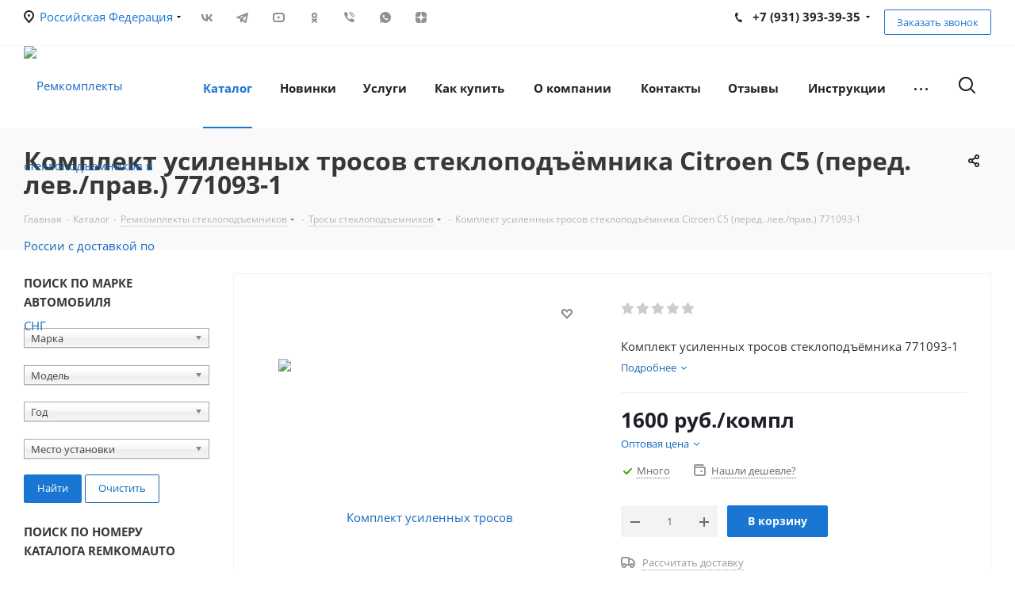

--- FILE ---
content_type: application/x-javascript; charset=UTF-8
request_url: https://remkomauto.ru/bitrix/tools/composite_data.php
body_size: 156
content:
{"LANGUAGE_ID":"ru","FORMAT_DATE":"DD.MM.YYYY","FORMAT_DATETIME":"DD.MM.YYYY HH:MI:SS","COOKIE_PREFIX":"BITRIX_SM","SERVER_TZ_OFFSET":"10800","UTF_MODE":"Y","SITE_ID":"s1","SITE_DIR":"\/","USER_ID":"","SERVER_TIME":1763153605,"USER_TZ_OFFSET":0,"USER_TZ_AUTO":"Y","bitrix_sessid":"696b5795f58706d4330dcd5b97defa31"}

--- FILE ---
content_type: image/svg+xml
request_url: https://remkomauto.ru/bitrix/templates/aspro_next/images/svg/social/Viber_mask.svg
body_size: 1724
content:
<svg width="20" height="20" viewBox="0 0 20 20" fill="none" xmlns="http://www.w3.org/2000/svg">
<path fill-rule="evenodd" clip-rule="evenodd" d="M20 0H0V20H20V0ZM7.84758 6.25177C7.72758 5.98777 6.89764 4.54073 6.52764 3.94073C5.90764 2.96373 5.46756 2.96373 5.07756 3.06573C4.5175 3.20211 4.00773 3.49486 3.60759 3.90979C3.38326 4.16981 3.22668 4.48122 3.15166 4.81635C3.07665 5.15147 3.08559 5.4999 3.17766 5.83075C3.45293 7.08402 3.92899 8.28451 4.58757 9.38574C5.25813 10.3085 6.004 11.1742 6.81755 11.9738C7.70753 12.9129 8.68537 13.7648 9.7376 14.5178C10.7291 15.1813 11.829 15.6663 12.9876 15.9507C13.3941 16.0349 13.8151 16.0171 14.2129 15.8987C14.6108 15.7804 14.9732 15.5654 15.2676 15.2728C15.6292 14.9012 15.9025 14.4532 16.0676 13.9617C16.2447 13.4786 15.8894 13.2046 15.4111 12.8359L15.3876 12.8177C14.6034 12.2666 13.785 11.7656 12.9375 11.3177C12.7667 11.1864 12.5529 11.1238 12.3382 11.1423C12.1235 11.1608 11.9235 11.2591 11.7776 11.4178C11.685 11.5104 11.5945 11.6415 11.4922 11.7895C11.3737 11.9612 11.2393 12.1557 11.0676 12.3398C10.7476 12.6828 9.50758 12.3728 7.96758 10.8398C6.42758 9.30678 6.55756 8.27378 6.69756 8.00677C6.97641 7.74645 7.28139 7.51554 7.60759 7.31775C7.7753 7.20361 7.89336 7.03 7.93792 6.83209C7.98247 6.63418 7.95019 6.42677 7.84758 6.25177ZM9.6176 3.01776V4.09973C11.0546 4.1 12.4328 4.67087 13.4491 5.68683C14.4655 6.70279 15.0369 8.08072 15.0376 9.51776H16.1176C16.1176 7.79385 15.4328 6.14056 14.2138 4.92157C12.9948 3.70258 11.3415 3.01776 9.6176 3.01776ZM12.8676 9.51678H13.9476V9.51776C13.9478 8.94887 13.836 8.38549 13.6186 7.8598C13.4011 7.33412 13.0823 6.85643 12.6802 6.45398C12.2781 6.05153 11.8007 5.73223 11.2752 5.51428C10.7497 5.29634 10.1865 5.18404 9.6176 5.18378V6.26678C10.4793 6.26758 11.3055 6.61022 11.9148 7.21954C12.5242 7.82886 12.8668 8.65508 12.8676 9.51678Z" fill="white"/>
</svg>


--- FILE ---
content_type: text/plain
request_url: https://www.google-analytics.com/j/collect?v=1&_v=j102&a=1959939522&t=pageview&_s=1&dl=https%3A%2F%2Fremkomauto.ru%2Fcatalog%2Fremkomplekty_steklopodemnikov%2Ftrosy_steklopodemnikov%2F5924%2F&ul=en-us%40posix&dt=%D0%9A%D0%BE%D0%BC%D0%BF%D0%BB%D0%B5%D0%BA%D1%82%20%D1%83%D1%81%D0%B8%D0%BB%D0%B5%D0%BD%D0%BD%D1%8B%D1%85%20%D1%82%D1%80%D0%BE%D1%81%D0%BE%D0%B2%20%D1%81%D1%82%D0%B5%D0%BA%D0%BB%D0%BE%D0%BF%D0%BE%D0%B4%D1%8A%D1%91%D0%BC%D0%BD%D0%B8%D0%BA%D0%B0%20Citroen%20C5%20(%D0%BF%D0%B5%D1%80%D0%B5%D0%B4.%20%D0%BB%D0%B5%D0%B2.%2F%D0%BF%D1%80%D0%B0%D0%B2.)%20771093-1&sr=1280x720&vp=1280x720&_u=YEBAAEABAAAAACAAI~&jid=1837335537&gjid=1317629615&cid=2084070689.1763153607&tid=UA-51144218-6&_gid=1772519806.1763153607&_r=1&_slc=1&gtm=45He5bc1n81N3WCJQ4za200&gcd=13l3l3l3l1l1&dma=0&tag_exp=102015666~103116026~103200004~104527907~104528500~104684208~104684211~105322302~115583767~115938466~115938469~116217636~116217638~116251935~116251937~116474637&z=563387472
body_size: -450
content:
2,cG-5606TNX997

--- FILE ---
content_type: application/javascript
request_url: https://remkomauto.ru/bitrix/js/ui/label/dist/label.bundle.min.js?17181045753974
body_size: 1334
content:
this.BX=this.BX||{};(function(t,s,i,e){"use strict";class l{}l.DEFAULT="ui-label-default";l.DANGER="ui-label-danger";l.SUCCESS="ui-label-success";l.WARNING="ui-label-warning";l.PRIMARY="ui-label-primary";l.SECONDARY="ui-label-secondary";l.LIGHT="ui-label-light";l.TAG_SECONDARY="ui-label-tag-secondary";l.TAG_LIGHT="ui-label-tag-light";l.LIGHT_BLUE="ui-label-lightblue";l.LIGHT_GREEN="ui-label-lightgreen";l.ORANGE="ui-label-orange";l.LIGHT_ORANGE="ui-label-lightorange";l.YELLOW="ui-label-yellow";l.LIGHT_YELLOW="ui-label-lightyellow";l.LIGHT_RED="ui-label-lightred";l.LAVENDER="ui-label-lavender";l.COPILOT_LIGHT="ui-label-copilot-light";l.COPILOT_LIGHT_REVERSE="ui-label-copilot-light-reverse";class a{}a.MD="ui-label-md";a.SM="ui-label-sm";a.LG="ui-label-lg";let n=t=>t,o,h,r,u,c;class C{constructor(t){this.text=t.text;this.color=t.color;this.size=t.size;this.link=t.link;this.icon=t.icon;this.fill=!!t.fill?true:t.fill;this.customClass=t.customClass;this.classList="ui-label";this.status=t.status;this.node={container:null,status:null};this.setText(this.text);this.setLink(this.link);this.setColor(this.color);this.setFill(this.fill);this.setCustomClass(this.customClass)}setColor(t){this.color=t;this.setClassList()}getColor(){return this.color}setFill(t){this.fill=!!t?true:false;this.setClassList()}getFill(){return this.fill}setSize(t){this.size=t;this.setClassList()}getSize(){return this.size}setLink(t){this.link=t}getLink(){return this.link}setText(t){this.text=t;if(s.Type.isStringFilled(t)){this.getTextContainer().textContent=t}}getText(){return this.text}getTextContainer(){if(!this.textContainer){this.textContainer=s.Tag.render(o||(o=n`<span class="ui-label-inner">${0}</span>`),this.getText())}return this.textContainer}setCustomClass(t){this.customClass=t;this.updateClassList()}getCustomClass(){return this.customClass}setClassList(){this.classList="ui-label";if(typeof this.getColor()!="undefined"){this.classList=this.classList+" "+this.color}if(typeof this.getSize()!="undefined"){this.classList=this.classList+" "+this.size}if(typeof this.getCustomClass()!="undefined"){this.classList=this.classList+" "+this.customClass}if(this.fill){this.classList=this.classList+" ui-label-fill"}this.updateClassList()}getClassList(){return this.classList}updateClassList(){if(!this.node.container){this.getContainer()}this.node.container.setAttribute("class",this.classList)}getIconAction(){this.iconNode=s.Tag.render(h||(h=n`<div class="ui-label-icon"></div>`));for(let t in this.icon){this.iconNode.addEventListener(t,this.icon[t])}return this.iconNode}getLoader(){if(!this.loader){this.loader=new i.Loader({size:12})}return this.loader}setStatus(t){if(t){this.status=t}s.Dom.clean(this.getContainerStatus());this.getContainerStatus().classList.remove("--icon");if(this.status.toLocaleUpperCase()==="LOADING"){this.getLoader().show(this.getContainerStatus())}if(this.status.toLocaleUpperCase()==="CHECK"){let t=new e.Icon({icon:e.Main.CHECK,size:10});this.getContainerStatus().classList.add("--icon");this.getContainerStatus().appendChild(t.render())}}getContainerStatus(){if(!this.node.status){this.node.status=s.Tag.render(r||(r=n`
				<div class="ui-label-status"></div>
			`))}return this.node.status}getContainer(){if(!this.node.container){if(this.getLink()){this.node.container=s.Tag.render(u||(u=n`<a href="${0}" class="${0}">
					${0}
					${0}
				</a>`),this.link,this.getClassList(),this.getContainerStatus(),this.getTextContainer())}else{this.node.container=s.Tag.render(c||(c=n`<div class="${0}">
					${0}
					${0}
				</div>`),this.getClassList(),this.getContainerStatus(),this.getTextContainer())}if(typeof this.icon==="object"){this.node.container.appendChild(this.getIconAction())}}return this.node.container}render(){if(this.status){this.setStatus(this.status)}return this.getContainer()}}C.Color=l;C.Size=a;t.Label=C;t.LabelColor=l;t.LabelSize=a})(this.BX.UI=this.BX.UI||{},BX,BX,BX.UI.IconSet);
//# sourceMappingURL=label.bundle.map.js